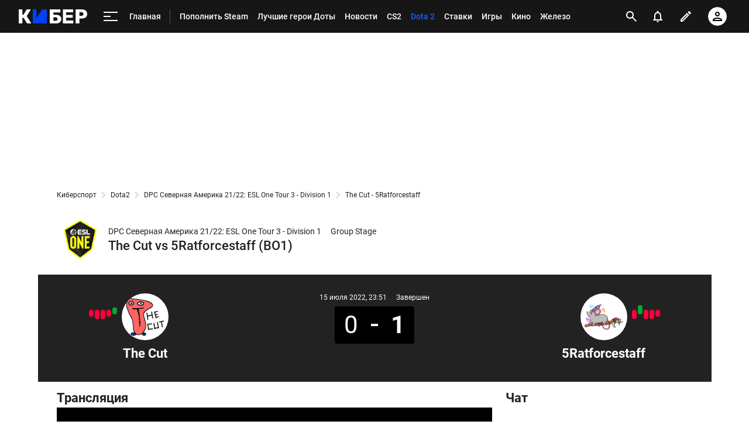

--- FILE ---
content_type: text/html; charset=utf-8
request_url: https://www.google.com/recaptcha/api2/anchor?ar=1&k=6LfctWkUAAAAAA0IBo4Q7wlWetU0jcVC7v5BXbFT&co=aHR0cHM6Ly9jeWJlci5zcG9ydHMucnU6NDQz&hl=en&v=PoyoqOPhxBO7pBk68S4YbpHZ&size=invisible&badge=inline&anchor-ms=20000&execute-ms=30000&cb=pvjms1thdmog
body_size: 49561
content:
<!DOCTYPE HTML><html dir="ltr" lang="en"><head><meta http-equiv="Content-Type" content="text/html; charset=UTF-8">
<meta http-equiv="X-UA-Compatible" content="IE=edge">
<title>reCAPTCHA</title>
<style type="text/css">
/* cyrillic-ext */
@font-face {
  font-family: 'Roboto';
  font-style: normal;
  font-weight: 400;
  font-stretch: 100%;
  src: url(//fonts.gstatic.com/s/roboto/v48/KFO7CnqEu92Fr1ME7kSn66aGLdTylUAMa3GUBHMdazTgWw.woff2) format('woff2');
  unicode-range: U+0460-052F, U+1C80-1C8A, U+20B4, U+2DE0-2DFF, U+A640-A69F, U+FE2E-FE2F;
}
/* cyrillic */
@font-face {
  font-family: 'Roboto';
  font-style: normal;
  font-weight: 400;
  font-stretch: 100%;
  src: url(//fonts.gstatic.com/s/roboto/v48/KFO7CnqEu92Fr1ME7kSn66aGLdTylUAMa3iUBHMdazTgWw.woff2) format('woff2');
  unicode-range: U+0301, U+0400-045F, U+0490-0491, U+04B0-04B1, U+2116;
}
/* greek-ext */
@font-face {
  font-family: 'Roboto';
  font-style: normal;
  font-weight: 400;
  font-stretch: 100%;
  src: url(//fonts.gstatic.com/s/roboto/v48/KFO7CnqEu92Fr1ME7kSn66aGLdTylUAMa3CUBHMdazTgWw.woff2) format('woff2');
  unicode-range: U+1F00-1FFF;
}
/* greek */
@font-face {
  font-family: 'Roboto';
  font-style: normal;
  font-weight: 400;
  font-stretch: 100%;
  src: url(//fonts.gstatic.com/s/roboto/v48/KFO7CnqEu92Fr1ME7kSn66aGLdTylUAMa3-UBHMdazTgWw.woff2) format('woff2');
  unicode-range: U+0370-0377, U+037A-037F, U+0384-038A, U+038C, U+038E-03A1, U+03A3-03FF;
}
/* math */
@font-face {
  font-family: 'Roboto';
  font-style: normal;
  font-weight: 400;
  font-stretch: 100%;
  src: url(//fonts.gstatic.com/s/roboto/v48/KFO7CnqEu92Fr1ME7kSn66aGLdTylUAMawCUBHMdazTgWw.woff2) format('woff2');
  unicode-range: U+0302-0303, U+0305, U+0307-0308, U+0310, U+0312, U+0315, U+031A, U+0326-0327, U+032C, U+032F-0330, U+0332-0333, U+0338, U+033A, U+0346, U+034D, U+0391-03A1, U+03A3-03A9, U+03B1-03C9, U+03D1, U+03D5-03D6, U+03F0-03F1, U+03F4-03F5, U+2016-2017, U+2034-2038, U+203C, U+2040, U+2043, U+2047, U+2050, U+2057, U+205F, U+2070-2071, U+2074-208E, U+2090-209C, U+20D0-20DC, U+20E1, U+20E5-20EF, U+2100-2112, U+2114-2115, U+2117-2121, U+2123-214F, U+2190, U+2192, U+2194-21AE, U+21B0-21E5, U+21F1-21F2, U+21F4-2211, U+2213-2214, U+2216-22FF, U+2308-230B, U+2310, U+2319, U+231C-2321, U+2336-237A, U+237C, U+2395, U+239B-23B7, U+23D0, U+23DC-23E1, U+2474-2475, U+25AF, U+25B3, U+25B7, U+25BD, U+25C1, U+25CA, U+25CC, U+25FB, U+266D-266F, U+27C0-27FF, U+2900-2AFF, U+2B0E-2B11, U+2B30-2B4C, U+2BFE, U+3030, U+FF5B, U+FF5D, U+1D400-1D7FF, U+1EE00-1EEFF;
}
/* symbols */
@font-face {
  font-family: 'Roboto';
  font-style: normal;
  font-weight: 400;
  font-stretch: 100%;
  src: url(//fonts.gstatic.com/s/roboto/v48/KFO7CnqEu92Fr1ME7kSn66aGLdTylUAMaxKUBHMdazTgWw.woff2) format('woff2');
  unicode-range: U+0001-000C, U+000E-001F, U+007F-009F, U+20DD-20E0, U+20E2-20E4, U+2150-218F, U+2190, U+2192, U+2194-2199, U+21AF, U+21E6-21F0, U+21F3, U+2218-2219, U+2299, U+22C4-22C6, U+2300-243F, U+2440-244A, U+2460-24FF, U+25A0-27BF, U+2800-28FF, U+2921-2922, U+2981, U+29BF, U+29EB, U+2B00-2BFF, U+4DC0-4DFF, U+FFF9-FFFB, U+10140-1018E, U+10190-1019C, U+101A0, U+101D0-101FD, U+102E0-102FB, U+10E60-10E7E, U+1D2C0-1D2D3, U+1D2E0-1D37F, U+1F000-1F0FF, U+1F100-1F1AD, U+1F1E6-1F1FF, U+1F30D-1F30F, U+1F315, U+1F31C, U+1F31E, U+1F320-1F32C, U+1F336, U+1F378, U+1F37D, U+1F382, U+1F393-1F39F, U+1F3A7-1F3A8, U+1F3AC-1F3AF, U+1F3C2, U+1F3C4-1F3C6, U+1F3CA-1F3CE, U+1F3D4-1F3E0, U+1F3ED, U+1F3F1-1F3F3, U+1F3F5-1F3F7, U+1F408, U+1F415, U+1F41F, U+1F426, U+1F43F, U+1F441-1F442, U+1F444, U+1F446-1F449, U+1F44C-1F44E, U+1F453, U+1F46A, U+1F47D, U+1F4A3, U+1F4B0, U+1F4B3, U+1F4B9, U+1F4BB, U+1F4BF, U+1F4C8-1F4CB, U+1F4D6, U+1F4DA, U+1F4DF, U+1F4E3-1F4E6, U+1F4EA-1F4ED, U+1F4F7, U+1F4F9-1F4FB, U+1F4FD-1F4FE, U+1F503, U+1F507-1F50B, U+1F50D, U+1F512-1F513, U+1F53E-1F54A, U+1F54F-1F5FA, U+1F610, U+1F650-1F67F, U+1F687, U+1F68D, U+1F691, U+1F694, U+1F698, U+1F6AD, U+1F6B2, U+1F6B9-1F6BA, U+1F6BC, U+1F6C6-1F6CF, U+1F6D3-1F6D7, U+1F6E0-1F6EA, U+1F6F0-1F6F3, U+1F6F7-1F6FC, U+1F700-1F7FF, U+1F800-1F80B, U+1F810-1F847, U+1F850-1F859, U+1F860-1F887, U+1F890-1F8AD, U+1F8B0-1F8BB, U+1F8C0-1F8C1, U+1F900-1F90B, U+1F93B, U+1F946, U+1F984, U+1F996, U+1F9E9, U+1FA00-1FA6F, U+1FA70-1FA7C, U+1FA80-1FA89, U+1FA8F-1FAC6, U+1FACE-1FADC, U+1FADF-1FAE9, U+1FAF0-1FAF8, U+1FB00-1FBFF;
}
/* vietnamese */
@font-face {
  font-family: 'Roboto';
  font-style: normal;
  font-weight: 400;
  font-stretch: 100%;
  src: url(//fonts.gstatic.com/s/roboto/v48/KFO7CnqEu92Fr1ME7kSn66aGLdTylUAMa3OUBHMdazTgWw.woff2) format('woff2');
  unicode-range: U+0102-0103, U+0110-0111, U+0128-0129, U+0168-0169, U+01A0-01A1, U+01AF-01B0, U+0300-0301, U+0303-0304, U+0308-0309, U+0323, U+0329, U+1EA0-1EF9, U+20AB;
}
/* latin-ext */
@font-face {
  font-family: 'Roboto';
  font-style: normal;
  font-weight: 400;
  font-stretch: 100%;
  src: url(//fonts.gstatic.com/s/roboto/v48/KFO7CnqEu92Fr1ME7kSn66aGLdTylUAMa3KUBHMdazTgWw.woff2) format('woff2');
  unicode-range: U+0100-02BA, U+02BD-02C5, U+02C7-02CC, U+02CE-02D7, U+02DD-02FF, U+0304, U+0308, U+0329, U+1D00-1DBF, U+1E00-1E9F, U+1EF2-1EFF, U+2020, U+20A0-20AB, U+20AD-20C0, U+2113, U+2C60-2C7F, U+A720-A7FF;
}
/* latin */
@font-face {
  font-family: 'Roboto';
  font-style: normal;
  font-weight: 400;
  font-stretch: 100%;
  src: url(//fonts.gstatic.com/s/roboto/v48/KFO7CnqEu92Fr1ME7kSn66aGLdTylUAMa3yUBHMdazQ.woff2) format('woff2');
  unicode-range: U+0000-00FF, U+0131, U+0152-0153, U+02BB-02BC, U+02C6, U+02DA, U+02DC, U+0304, U+0308, U+0329, U+2000-206F, U+20AC, U+2122, U+2191, U+2193, U+2212, U+2215, U+FEFF, U+FFFD;
}
/* cyrillic-ext */
@font-face {
  font-family: 'Roboto';
  font-style: normal;
  font-weight: 500;
  font-stretch: 100%;
  src: url(//fonts.gstatic.com/s/roboto/v48/KFO7CnqEu92Fr1ME7kSn66aGLdTylUAMa3GUBHMdazTgWw.woff2) format('woff2');
  unicode-range: U+0460-052F, U+1C80-1C8A, U+20B4, U+2DE0-2DFF, U+A640-A69F, U+FE2E-FE2F;
}
/* cyrillic */
@font-face {
  font-family: 'Roboto';
  font-style: normal;
  font-weight: 500;
  font-stretch: 100%;
  src: url(//fonts.gstatic.com/s/roboto/v48/KFO7CnqEu92Fr1ME7kSn66aGLdTylUAMa3iUBHMdazTgWw.woff2) format('woff2');
  unicode-range: U+0301, U+0400-045F, U+0490-0491, U+04B0-04B1, U+2116;
}
/* greek-ext */
@font-face {
  font-family: 'Roboto';
  font-style: normal;
  font-weight: 500;
  font-stretch: 100%;
  src: url(//fonts.gstatic.com/s/roboto/v48/KFO7CnqEu92Fr1ME7kSn66aGLdTylUAMa3CUBHMdazTgWw.woff2) format('woff2');
  unicode-range: U+1F00-1FFF;
}
/* greek */
@font-face {
  font-family: 'Roboto';
  font-style: normal;
  font-weight: 500;
  font-stretch: 100%;
  src: url(//fonts.gstatic.com/s/roboto/v48/KFO7CnqEu92Fr1ME7kSn66aGLdTylUAMa3-UBHMdazTgWw.woff2) format('woff2');
  unicode-range: U+0370-0377, U+037A-037F, U+0384-038A, U+038C, U+038E-03A1, U+03A3-03FF;
}
/* math */
@font-face {
  font-family: 'Roboto';
  font-style: normal;
  font-weight: 500;
  font-stretch: 100%;
  src: url(//fonts.gstatic.com/s/roboto/v48/KFO7CnqEu92Fr1ME7kSn66aGLdTylUAMawCUBHMdazTgWw.woff2) format('woff2');
  unicode-range: U+0302-0303, U+0305, U+0307-0308, U+0310, U+0312, U+0315, U+031A, U+0326-0327, U+032C, U+032F-0330, U+0332-0333, U+0338, U+033A, U+0346, U+034D, U+0391-03A1, U+03A3-03A9, U+03B1-03C9, U+03D1, U+03D5-03D6, U+03F0-03F1, U+03F4-03F5, U+2016-2017, U+2034-2038, U+203C, U+2040, U+2043, U+2047, U+2050, U+2057, U+205F, U+2070-2071, U+2074-208E, U+2090-209C, U+20D0-20DC, U+20E1, U+20E5-20EF, U+2100-2112, U+2114-2115, U+2117-2121, U+2123-214F, U+2190, U+2192, U+2194-21AE, U+21B0-21E5, U+21F1-21F2, U+21F4-2211, U+2213-2214, U+2216-22FF, U+2308-230B, U+2310, U+2319, U+231C-2321, U+2336-237A, U+237C, U+2395, U+239B-23B7, U+23D0, U+23DC-23E1, U+2474-2475, U+25AF, U+25B3, U+25B7, U+25BD, U+25C1, U+25CA, U+25CC, U+25FB, U+266D-266F, U+27C0-27FF, U+2900-2AFF, U+2B0E-2B11, U+2B30-2B4C, U+2BFE, U+3030, U+FF5B, U+FF5D, U+1D400-1D7FF, U+1EE00-1EEFF;
}
/* symbols */
@font-face {
  font-family: 'Roboto';
  font-style: normal;
  font-weight: 500;
  font-stretch: 100%;
  src: url(//fonts.gstatic.com/s/roboto/v48/KFO7CnqEu92Fr1ME7kSn66aGLdTylUAMaxKUBHMdazTgWw.woff2) format('woff2');
  unicode-range: U+0001-000C, U+000E-001F, U+007F-009F, U+20DD-20E0, U+20E2-20E4, U+2150-218F, U+2190, U+2192, U+2194-2199, U+21AF, U+21E6-21F0, U+21F3, U+2218-2219, U+2299, U+22C4-22C6, U+2300-243F, U+2440-244A, U+2460-24FF, U+25A0-27BF, U+2800-28FF, U+2921-2922, U+2981, U+29BF, U+29EB, U+2B00-2BFF, U+4DC0-4DFF, U+FFF9-FFFB, U+10140-1018E, U+10190-1019C, U+101A0, U+101D0-101FD, U+102E0-102FB, U+10E60-10E7E, U+1D2C0-1D2D3, U+1D2E0-1D37F, U+1F000-1F0FF, U+1F100-1F1AD, U+1F1E6-1F1FF, U+1F30D-1F30F, U+1F315, U+1F31C, U+1F31E, U+1F320-1F32C, U+1F336, U+1F378, U+1F37D, U+1F382, U+1F393-1F39F, U+1F3A7-1F3A8, U+1F3AC-1F3AF, U+1F3C2, U+1F3C4-1F3C6, U+1F3CA-1F3CE, U+1F3D4-1F3E0, U+1F3ED, U+1F3F1-1F3F3, U+1F3F5-1F3F7, U+1F408, U+1F415, U+1F41F, U+1F426, U+1F43F, U+1F441-1F442, U+1F444, U+1F446-1F449, U+1F44C-1F44E, U+1F453, U+1F46A, U+1F47D, U+1F4A3, U+1F4B0, U+1F4B3, U+1F4B9, U+1F4BB, U+1F4BF, U+1F4C8-1F4CB, U+1F4D6, U+1F4DA, U+1F4DF, U+1F4E3-1F4E6, U+1F4EA-1F4ED, U+1F4F7, U+1F4F9-1F4FB, U+1F4FD-1F4FE, U+1F503, U+1F507-1F50B, U+1F50D, U+1F512-1F513, U+1F53E-1F54A, U+1F54F-1F5FA, U+1F610, U+1F650-1F67F, U+1F687, U+1F68D, U+1F691, U+1F694, U+1F698, U+1F6AD, U+1F6B2, U+1F6B9-1F6BA, U+1F6BC, U+1F6C6-1F6CF, U+1F6D3-1F6D7, U+1F6E0-1F6EA, U+1F6F0-1F6F3, U+1F6F7-1F6FC, U+1F700-1F7FF, U+1F800-1F80B, U+1F810-1F847, U+1F850-1F859, U+1F860-1F887, U+1F890-1F8AD, U+1F8B0-1F8BB, U+1F8C0-1F8C1, U+1F900-1F90B, U+1F93B, U+1F946, U+1F984, U+1F996, U+1F9E9, U+1FA00-1FA6F, U+1FA70-1FA7C, U+1FA80-1FA89, U+1FA8F-1FAC6, U+1FACE-1FADC, U+1FADF-1FAE9, U+1FAF0-1FAF8, U+1FB00-1FBFF;
}
/* vietnamese */
@font-face {
  font-family: 'Roboto';
  font-style: normal;
  font-weight: 500;
  font-stretch: 100%;
  src: url(//fonts.gstatic.com/s/roboto/v48/KFO7CnqEu92Fr1ME7kSn66aGLdTylUAMa3OUBHMdazTgWw.woff2) format('woff2');
  unicode-range: U+0102-0103, U+0110-0111, U+0128-0129, U+0168-0169, U+01A0-01A1, U+01AF-01B0, U+0300-0301, U+0303-0304, U+0308-0309, U+0323, U+0329, U+1EA0-1EF9, U+20AB;
}
/* latin-ext */
@font-face {
  font-family: 'Roboto';
  font-style: normal;
  font-weight: 500;
  font-stretch: 100%;
  src: url(//fonts.gstatic.com/s/roboto/v48/KFO7CnqEu92Fr1ME7kSn66aGLdTylUAMa3KUBHMdazTgWw.woff2) format('woff2');
  unicode-range: U+0100-02BA, U+02BD-02C5, U+02C7-02CC, U+02CE-02D7, U+02DD-02FF, U+0304, U+0308, U+0329, U+1D00-1DBF, U+1E00-1E9F, U+1EF2-1EFF, U+2020, U+20A0-20AB, U+20AD-20C0, U+2113, U+2C60-2C7F, U+A720-A7FF;
}
/* latin */
@font-face {
  font-family: 'Roboto';
  font-style: normal;
  font-weight: 500;
  font-stretch: 100%;
  src: url(//fonts.gstatic.com/s/roboto/v48/KFO7CnqEu92Fr1ME7kSn66aGLdTylUAMa3yUBHMdazQ.woff2) format('woff2');
  unicode-range: U+0000-00FF, U+0131, U+0152-0153, U+02BB-02BC, U+02C6, U+02DA, U+02DC, U+0304, U+0308, U+0329, U+2000-206F, U+20AC, U+2122, U+2191, U+2193, U+2212, U+2215, U+FEFF, U+FFFD;
}
/* cyrillic-ext */
@font-face {
  font-family: 'Roboto';
  font-style: normal;
  font-weight: 900;
  font-stretch: 100%;
  src: url(//fonts.gstatic.com/s/roboto/v48/KFO7CnqEu92Fr1ME7kSn66aGLdTylUAMa3GUBHMdazTgWw.woff2) format('woff2');
  unicode-range: U+0460-052F, U+1C80-1C8A, U+20B4, U+2DE0-2DFF, U+A640-A69F, U+FE2E-FE2F;
}
/* cyrillic */
@font-face {
  font-family: 'Roboto';
  font-style: normal;
  font-weight: 900;
  font-stretch: 100%;
  src: url(//fonts.gstatic.com/s/roboto/v48/KFO7CnqEu92Fr1ME7kSn66aGLdTylUAMa3iUBHMdazTgWw.woff2) format('woff2');
  unicode-range: U+0301, U+0400-045F, U+0490-0491, U+04B0-04B1, U+2116;
}
/* greek-ext */
@font-face {
  font-family: 'Roboto';
  font-style: normal;
  font-weight: 900;
  font-stretch: 100%;
  src: url(//fonts.gstatic.com/s/roboto/v48/KFO7CnqEu92Fr1ME7kSn66aGLdTylUAMa3CUBHMdazTgWw.woff2) format('woff2');
  unicode-range: U+1F00-1FFF;
}
/* greek */
@font-face {
  font-family: 'Roboto';
  font-style: normal;
  font-weight: 900;
  font-stretch: 100%;
  src: url(//fonts.gstatic.com/s/roboto/v48/KFO7CnqEu92Fr1ME7kSn66aGLdTylUAMa3-UBHMdazTgWw.woff2) format('woff2');
  unicode-range: U+0370-0377, U+037A-037F, U+0384-038A, U+038C, U+038E-03A1, U+03A3-03FF;
}
/* math */
@font-face {
  font-family: 'Roboto';
  font-style: normal;
  font-weight: 900;
  font-stretch: 100%;
  src: url(//fonts.gstatic.com/s/roboto/v48/KFO7CnqEu92Fr1ME7kSn66aGLdTylUAMawCUBHMdazTgWw.woff2) format('woff2');
  unicode-range: U+0302-0303, U+0305, U+0307-0308, U+0310, U+0312, U+0315, U+031A, U+0326-0327, U+032C, U+032F-0330, U+0332-0333, U+0338, U+033A, U+0346, U+034D, U+0391-03A1, U+03A3-03A9, U+03B1-03C9, U+03D1, U+03D5-03D6, U+03F0-03F1, U+03F4-03F5, U+2016-2017, U+2034-2038, U+203C, U+2040, U+2043, U+2047, U+2050, U+2057, U+205F, U+2070-2071, U+2074-208E, U+2090-209C, U+20D0-20DC, U+20E1, U+20E5-20EF, U+2100-2112, U+2114-2115, U+2117-2121, U+2123-214F, U+2190, U+2192, U+2194-21AE, U+21B0-21E5, U+21F1-21F2, U+21F4-2211, U+2213-2214, U+2216-22FF, U+2308-230B, U+2310, U+2319, U+231C-2321, U+2336-237A, U+237C, U+2395, U+239B-23B7, U+23D0, U+23DC-23E1, U+2474-2475, U+25AF, U+25B3, U+25B7, U+25BD, U+25C1, U+25CA, U+25CC, U+25FB, U+266D-266F, U+27C0-27FF, U+2900-2AFF, U+2B0E-2B11, U+2B30-2B4C, U+2BFE, U+3030, U+FF5B, U+FF5D, U+1D400-1D7FF, U+1EE00-1EEFF;
}
/* symbols */
@font-face {
  font-family: 'Roboto';
  font-style: normal;
  font-weight: 900;
  font-stretch: 100%;
  src: url(//fonts.gstatic.com/s/roboto/v48/KFO7CnqEu92Fr1ME7kSn66aGLdTylUAMaxKUBHMdazTgWw.woff2) format('woff2');
  unicode-range: U+0001-000C, U+000E-001F, U+007F-009F, U+20DD-20E0, U+20E2-20E4, U+2150-218F, U+2190, U+2192, U+2194-2199, U+21AF, U+21E6-21F0, U+21F3, U+2218-2219, U+2299, U+22C4-22C6, U+2300-243F, U+2440-244A, U+2460-24FF, U+25A0-27BF, U+2800-28FF, U+2921-2922, U+2981, U+29BF, U+29EB, U+2B00-2BFF, U+4DC0-4DFF, U+FFF9-FFFB, U+10140-1018E, U+10190-1019C, U+101A0, U+101D0-101FD, U+102E0-102FB, U+10E60-10E7E, U+1D2C0-1D2D3, U+1D2E0-1D37F, U+1F000-1F0FF, U+1F100-1F1AD, U+1F1E6-1F1FF, U+1F30D-1F30F, U+1F315, U+1F31C, U+1F31E, U+1F320-1F32C, U+1F336, U+1F378, U+1F37D, U+1F382, U+1F393-1F39F, U+1F3A7-1F3A8, U+1F3AC-1F3AF, U+1F3C2, U+1F3C4-1F3C6, U+1F3CA-1F3CE, U+1F3D4-1F3E0, U+1F3ED, U+1F3F1-1F3F3, U+1F3F5-1F3F7, U+1F408, U+1F415, U+1F41F, U+1F426, U+1F43F, U+1F441-1F442, U+1F444, U+1F446-1F449, U+1F44C-1F44E, U+1F453, U+1F46A, U+1F47D, U+1F4A3, U+1F4B0, U+1F4B3, U+1F4B9, U+1F4BB, U+1F4BF, U+1F4C8-1F4CB, U+1F4D6, U+1F4DA, U+1F4DF, U+1F4E3-1F4E6, U+1F4EA-1F4ED, U+1F4F7, U+1F4F9-1F4FB, U+1F4FD-1F4FE, U+1F503, U+1F507-1F50B, U+1F50D, U+1F512-1F513, U+1F53E-1F54A, U+1F54F-1F5FA, U+1F610, U+1F650-1F67F, U+1F687, U+1F68D, U+1F691, U+1F694, U+1F698, U+1F6AD, U+1F6B2, U+1F6B9-1F6BA, U+1F6BC, U+1F6C6-1F6CF, U+1F6D3-1F6D7, U+1F6E0-1F6EA, U+1F6F0-1F6F3, U+1F6F7-1F6FC, U+1F700-1F7FF, U+1F800-1F80B, U+1F810-1F847, U+1F850-1F859, U+1F860-1F887, U+1F890-1F8AD, U+1F8B0-1F8BB, U+1F8C0-1F8C1, U+1F900-1F90B, U+1F93B, U+1F946, U+1F984, U+1F996, U+1F9E9, U+1FA00-1FA6F, U+1FA70-1FA7C, U+1FA80-1FA89, U+1FA8F-1FAC6, U+1FACE-1FADC, U+1FADF-1FAE9, U+1FAF0-1FAF8, U+1FB00-1FBFF;
}
/* vietnamese */
@font-face {
  font-family: 'Roboto';
  font-style: normal;
  font-weight: 900;
  font-stretch: 100%;
  src: url(//fonts.gstatic.com/s/roboto/v48/KFO7CnqEu92Fr1ME7kSn66aGLdTylUAMa3OUBHMdazTgWw.woff2) format('woff2');
  unicode-range: U+0102-0103, U+0110-0111, U+0128-0129, U+0168-0169, U+01A0-01A1, U+01AF-01B0, U+0300-0301, U+0303-0304, U+0308-0309, U+0323, U+0329, U+1EA0-1EF9, U+20AB;
}
/* latin-ext */
@font-face {
  font-family: 'Roboto';
  font-style: normal;
  font-weight: 900;
  font-stretch: 100%;
  src: url(//fonts.gstatic.com/s/roboto/v48/KFO7CnqEu92Fr1ME7kSn66aGLdTylUAMa3KUBHMdazTgWw.woff2) format('woff2');
  unicode-range: U+0100-02BA, U+02BD-02C5, U+02C7-02CC, U+02CE-02D7, U+02DD-02FF, U+0304, U+0308, U+0329, U+1D00-1DBF, U+1E00-1E9F, U+1EF2-1EFF, U+2020, U+20A0-20AB, U+20AD-20C0, U+2113, U+2C60-2C7F, U+A720-A7FF;
}
/* latin */
@font-face {
  font-family: 'Roboto';
  font-style: normal;
  font-weight: 900;
  font-stretch: 100%;
  src: url(//fonts.gstatic.com/s/roboto/v48/KFO7CnqEu92Fr1ME7kSn66aGLdTylUAMa3yUBHMdazQ.woff2) format('woff2');
  unicode-range: U+0000-00FF, U+0131, U+0152-0153, U+02BB-02BC, U+02C6, U+02DA, U+02DC, U+0304, U+0308, U+0329, U+2000-206F, U+20AC, U+2122, U+2191, U+2193, U+2212, U+2215, U+FEFF, U+FFFD;
}

</style>
<link rel="stylesheet" type="text/css" href="https://www.gstatic.com/recaptcha/releases/PoyoqOPhxBO7pBk68S4YbpHZ/styles__ltr.css">
<script nonce="vKSHQ7VDwmej98NezIiY-w" type="text/javascript">window['__recaptcha_api'] = 'https://www.google.com/recaptcha/api2/';</script>
<script type="text/javascript" src="https://www.gstatic.com/recaptcha/releases/PoyoqOPhxBO7pBk68S4YbpHZ/recaptcha__en.js" nonce="vKSHQ7VDwmej98NezIiY-w">
      
    </script></head>
<body><div id="rc-anchor-alert" class="rc-anchor-alert"></div>
<input type="hidden" id="recaptcha-token" value="[base64]">
<script type="text/javascript" nonce="vKSHQ7VDwmej98NezIiY-w">
      recaptcha.anchor.Main.init("[\x22ainput\x22,[\x22bgdata\x22,\x22\x22,\[base64]/[base64]/bmV3IFpbdF0obVswXSk6Sz09Mj9uZXcgWlt0XShtWzBdLG1bMV0pOks9PTM/bmV3IFpbdF0obVswXSxtWzFdLG1bMl0pOks9PTQ/[base64]/[base64]/[base64]/[base64]/[base64]/[base64]/[base64]/[base64]/[base64]/[base64]/[base64]/[base64]/[base64]/[base64]\\u003d\\u003d\x22,\[base64]\\u003d\x22,\[base64]/w4E0w5rDuMKUw4JibkfDpsK1IwHClcKOwq50TSxPw7NuPsOnw5DCp8OSH1Q4woQRdsOBwpdtCRVQw6ZpSV3DssKpRR/DhmMNY8OLwrrCoMOtw53DqMOdw7Nsw5nDrMKcwoxCw6DDlcOzwo7CisOFRhgAw4bCkMOxw7bDhzwfBy1ww5/DpsOUBH/[base64]/w75PwqjCjsKcwosaBMKFdD3Cgj/CnhbChhDDoXcrw4/DmMKyJCI0w5cZbMO/wqQ0c8O8b3h3RMOaM8OVScOawoDCjEbCgEg+LsO0JRjCq8KqwobDr2RcwqptMsOCI8OPw4HDkQB8w6rDmG5Ww57CuMKiwqDDmsO+wq3CjWrDmjZXw53CgxHCs8K2ElgRw5rDrsKLLkHCncKZw5UTCVrDrljClMKhwqLCpgE/wqPClibCusOhw6MgwoAXw4HDkA0OFcKfw6jDn10ZC8OPTsK/OR7Du8K8VjzCqsK3w7M7wrweIxHCp8OLwrMvRcOhwr4vX8OnVcOgF8OoPSZTw5EFwpFIw7HDl2vDvRHCosOPwp7ClcKhOsK4w5XCphnDrcOWQcOXbXUrGyggJMKRwonCqBwJw7fChknCoAXCuBt/wrHDhcKCw6dRMmstw7LCvkHDnMKwHFw+w4t+f8KRw4ImwrJxw7rDhFHDgHFMw4Uzwoopw5XDj8OFwq/Dl8KOw5Q3KcKCw4rCiz7DisO+bUPCtUPCpcO9ESDCucK5alvCksOtwp08GjoWwpbDuHA7bsOXScOSwrnCryPCmcKIY8Oywp/DrRlnCTjCmRvDqMKmwqdCwqjCrcOAwqLDvzLDosKcw5TCiT43wq3CsQvDk8KHJwkNCSPDq8OMdhnDisKTwrcmw5nCjko3w4Rsw67CrQ/CosO2w6nChsOVEMOoP8OzJMO5H8KFw4tdWMOvw4rDvH97X8O/C8KdaMOwJ8OTDQ3CjsKmwrEVTgbCgQPDlcORw4PCpBMTwq1vwq3DmhbCjFcBwpHDicKrw5nDoWt5w7NsOsKYFcOmwrBjfsKqL0slw53CqRPDl8K0wqISAcKgDwE8wqQGwrQXNT/DmBstw5QAw41/w6HCl0XCkFl+w7vDoSsGVVHCp3tywprCsFLCu2PDhcKTakMvw6/CsybDoh/[base64]/E8KPfj0lw4bCmcKzw6/[base64]/VTbDmh3CvsOCwonCsRhdAsKDGsOUwonDjWnDqFfCqcKwAGsEw649MGPDn8OWW8Otw6nDjmnCu8KmwrI5QFFiw43CgsO2wocYw7bDvjXDuDTCgls4w6jDr8Kjwo/Di8Kdw43CkS0Ow4wMW8KbenLCg2PDr3MEwp8iEHoBVsKXwpdRCGgfZSPCmADChMKFIsKdbkDCoz8uw4hbw6nCnEdew50IVAbChMKewo1Pw7vCuMOUWloCw5fDq8KFw7NFcsO2w6l7w6jDpsOcwpUXw5RIw77CssORcjLDqR3CucO4RElKwplWKHHDl8KFDsK/wo1Vw6REwqXDv8ODw4pGwovCpMOBw7XCrWx5ayXCn8KXwrnDgEx6w4ZbwpLCu39Swp/CkVrDgMK5w4ZAw7/Dn8OGwoYmf8OsEMO9wqPDhsK9wod6fUYYw65ew53CkCzCoi4raB4yGFnCnsKrecKZwolxK8OJfcKnYRliQMOQLTMEwppPw7sQT8KmfcOGworCnWrClQMMMsKowpPDoTk6VsKNIMOUSFUUw7/Dv8ObPHzDlcKsw6YBczPDrsKZw71mc8KsQBrDqWZZwrRQwqbDisO1fcO/[base64]/DkcKjcRFhw7g9w4/Dr8O3w7Ebw7bDtCg7w4zCtSPCmEXCq8K6w70EwqbCjMOSwrEIwpnDnsOJw7DDu8OcZsOdEk7DlGEAwofCtMK+woFbwr7Dg8OAw7IMNAXDi8OUw74iwq9+wqrCsiBKw744wpPDlkVDw4JaMG/CpcKKw54qMnIXwp7DkMO7DAwNM8KZw548w41fUTFra8KLwoddJ2ZOXjAEwpF1ccOpw4Zawr4Yw73CtsObw4hpO8O1flHDssOXw53Ch8KMw4JdKsO0UMOiwprCoRFIJ8OOw6/DrsOcwr5fwq7DsTtNZ8OwVmc0P8O7w6g6GsObeMOcMlnCu2pRN8KpdijDm8OxK3bCqsKGw5nCgMKKE8OuwqPDomzCocO+w4fDoRbDihDCsMOZGcKaw4E5WBtIw5UvDh4pw7XCnMKXw4HDrsKFwpnDmMKHwqFLecOmw4bCh8Oew5U/Q3PDrnYqOwc1w5gqw49Hwq3Ck3vDn2IRSyDCnMOiSQvDkQjDs8OsTRPChcKlwrbDu8KcBhotIiwvO8ORw44kPDHCvlNSw4/DiWdXwpMvwoDDt8O5IMO+w4fCv8KlGVTCtcOpAcOMwrRnwqzDuMOQFHvDnD0xw4PDh2BTTsOjZWtrw67Ct8O4w5LDusKEKVjCjSMtB8ONL8KSN8OBw4BKWBHDtsOhwqfDucO6wrjDiMKEwrBRSMO/wrHDtMOcQyHCtsKgVMOXwrdbwprCgcKCwrFxEMOxWcK8wrMPwrjCgcO4ZWfCo8Onw7jDpm0SwocZccKCwrphRWrDusKTPmRjw5PCk35cwrfDpHTCmRfDrjLCtilpwo/DhsOfworCksO8w782csOvYcObFcKiEFLCjMK2dHhrworDs1xPwpw8GiEBHkwrw7zCjsOPwpnDtMKqwrVlw5oVemEywoJDSBLCm8OZw7/DgMKew7/[base64]/DlcK2w7ESFsOkw6rCizzCmsOMw4fCksKuwrbDs8Kxw4vCjcKjwoM0w65vwqnCuMOYZj7DlsKYMixaw54VDxIUw7jDp3DCqlHCjcOSw7MyTifCkQRQw7vCilrDtMKXYcKiRsKLcmPCpcKWDCrDnnooFMKRX8OYwqAmw5kZbTRHwoI4w5M7fsK1TsK/wqglNsK3w4nDu8KQPxR2w5hHw5XDtwVBw5zDkcKqMz/CncOEwp8GYMO4ScK6w5DClsKUA8KVUiZ4w4kGDsOII8Kvw4jCgVlGwrxcRj4YwqTDvMKAHcO3wodZw5XDqsO0wqTCgwx0CsKGR8ORIE7DoH7CvMOgwr7DoMK3wp7CicO/QlZMwrFGFCpyXMOKeyDDhMOWVMKqRMKew77CqTHDpgUqwp51w4VMw73DtGdEFsO1wqnDiXVnw7BGBcKFwpnCvMOiw4oPCsKeFBhvwp3Di8KyccKLfMKMF8KWwqMMwr3DjWA/woNtBhptwpXDl8Ksw5vCkHhsIsOBw5LDoMKVWMOjJcOWVyQxw5Jxw7jCt8Olw5HCjsOUcMO+wpEfw7kXZ8OIw4fCu2l/P8KBNMO3wrtYJ07DmE3Dn1/[base64]/CkTgWwqnDo8OSwrnClMKAw7rCscOzJ8OdGsOrFW0+D8OXbsOLH8KSw7QhwrVYQgoDSsKyw6Adc8OQw6DDn8OOw50MJznCm8OWCcKpwoDDq2bDvg4yw4wjwrJWw6k3McOdHsKkw4oEHXnDl1/DuG3Cm8OhCBxeU2pAw7rDr0NHJcKowrZhwpUzwrrDu0fDi8OSI8KXR8KUesORwos5wo4memM6H0RmwrxPw5U3w4YUSzTDpMKuVMOHw5hbworClsKYw5TCtH8Uw7jCjcKkFsOzwqTCi8KKIFbCu17DisKgwp/[base64]/DhwvChy/DgTDCusKow6shw73Cj3Q8cW3Dq8OKfcKtwp9EcF3CrcK/EyU/[base64]/wolncUbDkMK8GcKEQsKMOnQwwqhtw7p3RMOIw5vDscKgwoMiUcKXcWk2w7FMwpbCuWTDqsOAw6wQwoXCt8KVB8KdXMOIK1INwqZ7AHXDt8KhCRUSw4LCusOWZ8O3LU/[base64]/DvTTDvBLCqmjCu1pIwqcnb00tY8KOwo/Dr0XDuC0sw4PCsAPDnsOudMKUwrFdwpLDocOFwroMw7rCi8K8w5cAw5FowonDkMOyw6rCtQfDshzCq8OnTxHCssKcKsOFw7LCmVbDsMObw5R1NcO/wrMpNsKaRsO+wpVLK8KGw4PCj8O7ADfCtFHDglg8w7U4W08+cRvDsiHCi8O2HTgRw48RwpVMw7XDpMOkw5wEB8KAwq53wqNHwqTCvh/DgGjCscKywqXCq2DCmsOiwrrDuyjDnMODFMKhLSLCvC/Cg3fCs8OMJnxowozDu8OWw5ZDEiN6wpXCpXnDp8OaJj7CvsKFw57CsMKyw6zCo8KiwrYQwrzCvUXCgAbCrF/DqMK7BxXDisK4KcO+V8O2GlRpw4fCjELDghQyw4HCicOhwrprNMOmByhrRsKYwoYtwqXCssKMBcKEIBcmwoTDl2/[base64]/[base64]/DhAIkw7XDvcKrw6DCj8KTwrcuwp5LFGwPNcO0w5vDnwnCt099WQvDisO0fcOQwpLDrMKpw4zChMK8w4jCsSBUwoFEL8KvScO8w7/CvWE/wq0MEcO2OcKbwovCm8OlwoJCCsKawo8WfsKBcRNpw6bChsOLwrTDuQwTYlNkbcKpw5zDpzZ/[base64]/ChMO0WQ8kPk7DjEnDkyPDrMO+EXNEMmUTRcK0w5zDhERoECYew7TDosO+IsO/w5IgTMODYENMKQzCu8KkOm/CuA9pUcKWwqfCnsKqCcOZLMOlFCjDtcO2wpfDnD/[base64]/Ds8Khfk/CtgUuZsKtU0/DpcKLwqPCtWQ3ZsOQS8K9wpwZwovChsOFRB08w6XCn8OSwqlwcyHCo8Ozw6Brw6TDncKKDsO3Dh9KwoHDpsOhwqtgw4XCuknDm08BT8KIw7djJlo1QsKGW8OKw5XCjsKHw6HDhMKew6BwwrnCpcOTMsO4JcKZQh/CjsOvwodOwpkCwo0XHCTDoBLCqiErD8OgSS/DpMKNFMKGXFTCkMONOsOFd17DrcOyXF3Dly/DiMK/MsKcMWzDgsKINTAgSi0iRMOYBjUxw6dTWsKCw79Gw5PDgkMQwrDCk8K2w7XDgsKhOMOcXQ86YTQofC/DvcK8OEVQFcKKd0PCpsKjw7zDrTQcw6HCl8Osay4ZwpBAMMKRY8KcQTPCgsKBwqM3Nx3Dh8OUOMKTw5ImwrHDrBTCoi7DswJWwqJHwqHDkMOBwpUVNEfDmcOCwpTDoDdPw7/CocK/X8Kbw6LDvjnDpMOdwrvDssKVwqPDk8OewpvDlXHDncO/w4ZIS2ESwrjCn8KXw6fDlyllMz/ClSVaQ8Kdc8OBw7TDscOwwqtzwpQRFMOgbAXCrAnDkmjCm8K1MsOWw5VCDsK6W8K7w6/[base64]/BUjCrhHCvkNjBMKRwp/DsyfCgETCqm9FLMOvwqkEDg4wHcKOwpoqw4rCpsOtw4tQwr3ClBQ7wq7CuU/CosKvwq5PZE/[base64]/wp0dwp3Ch3U0GiTCgsKrw4ctUsKFaUvClBrDhH80wpl1TTZVwpU1b8OORHXCq1DCjsOsw7dVwrFpw6bCqV3CqsKxwqFlwpgPwrZdwpRpdwLCnsO8wokvXcOiScK9wpQEbRNcaUctA8OfwqACwp3ChGcUwqHCnUA/[base64]/wqZyw7kVwpLDvMOwcTnDo3Q9RyUiTgJlOMO1woQpNcOMw7Vrw6fDp8OeE8OXwrN2PCQGw4YbOhcRw5UMLMOIIw0rw7/DucKlwrY+eMOnfsOGw7XCq8KvwoomwofDpsKqD8K8wo7Dv0TCgjE1KMOqPyPCkVDCuWIMa17Cu8Kfwqs4w5h6DsOHQwvCjsO0w43DssOSWFrDh8O/wp9AwrJoCVdqJsK7YhNiwq/ChsKmZRoNbHt2OMKTdcOWHzbCpAZuYsKYP8OvVmFnw6nDmcKSMsOpw4ROKUvDnzogekDCu8O9w5jDjBvChS/CpEnDucO9NRNlTsKpSyBMwqo/[base64]/DmcOSJhYqw6TCpMKnPmcGw5fDjgzCkE/DocOuM8OZIG01w7HDvyzDjBjDrXZOwr1MOsO+wpvDnx1qw7B4wqtyFcKow4drRHnDhR3CjcOlwphiFcOOw6xlw6g9woJsw7dWw6MPw4/CjMKkBFfCjXRIw7Yww6DCu1HDlQ9/w4Ndwrxdw48xwpzDgwElZ8KYQ8O2w6/CgcOpw6l/wonDv8OpwqvDlE81w78Cw4fDsizCkHHDjRzCinzClcOww5nDtMOdWVpAwrQpwofDgEjCgMKEwrHDlV98H1rDhMOAanAPLsKSeAg2wr7DpRnCt8K6GlPCg8KmNsOzw47Cv8K8w7rDucKfw6jCgVJnw7h8JcKwwpEAw7NNw5/CtD3DjMKDezzCucKSRnTDjsKXUXhQU8OzY8Krw5bCu8Odw4rDnwQ0D03Do8KAw6JiwrPDukPCuMKtw4/DpsKpwo9ow7jDv8KNHRvDkwp0FznDuA55w41TGn3DpBPCjcK1fDPDkMOXwo9dCQNfQcO0dMKTw47Ck8K+w7DDpGldWG/Cv8O9I8KiwrlaZnfChMKawrvDuwQ9XTDDjMOtW8Kfwr7CuTNmwp9Swp3ChsODX8Oew6PDmnHCuT8xw7DDpTRrwpLDncKtwpnCjcKxSMO1woTCg0bCi1LCm2NYw6fDnmjCmcOOHGQgbsOnw7jDujN8JznDkMO5HsK0wr/DhCbDnMOFNsOWL0FTc8O1fMOSRwUZbsOTFMKQwrPCmsKowpHDvyxow55Yw6zCk8OCf8OPWsKgHcKEN8Ofe8K5w53Do3jCgkHDgVxFC8Kjw6zCncOYwqTDhcKZWsOuw4DDmxY6dT/CmAXCmBVVA8ORw4HCrA/CtCR2PsK2wqNhwoE1ASvCighrc8Kfw57DmsO8wpgZV8KfX8KOw4pWwr87wqHDsMKIwr85YnXDosO6wokvw4AXKcOwJ8Kkw4HDnVIHKcO2WsKqw5DDpMO3cg1Ww5DDuy7DrwbCky1AR1YMKUXDisOaJlcow4/Cqx7DmXbCjMKQwrzDu8KSbi/DiwPCtT1PcCjCl2LCvkXCqcOOS0zDmcK6wrnCpk4qw5QCw6fCkAXCi8KHOcOmw4nDusOIwojCnDBLwrnDjTh2w5/[base64]/CncOaZlfChsO2woTDm8KZw7cPTsKfd8KwKMKsRHIWw6E0Dg3CpMK/[base64]/[base64]/wqHDnWHCj0jCq8KcHk/CssOaw6fDvMKgNmLCjcKRw6IHZFrCncKVwrxrwrfChn9GSF/DvyLCrcOWcxzCgsKKN0ZfPcOyJcKMJcOPw5VXw5nCsQ1aK8KgJsO0GcKmH8OkWjbDtkjCrlLDvMOULsOIZMK8w7thKcKDdcO2wpYMwoIkWGIWZcKYVjDCkMOiwqXDpMKew4LCg8OoPcOdf8OPcsOUMsONwosFwo/ClTfCuz4rSU3CgsKwO0/DiiQgckLDkDINwps2V8KSfhfDvhkgwqF0wp/CtgfCvMO5w5R3wqlzw6QvJD/DrcOZw553cRkFwpjCnjbCvsOSNcOlecKiwp/CsBQ+Mx1keB3CjELCmAzDsEvDmnAxZhITQcKrImzCr03CiEXDvsK4w4XDhMOmLsKBwoA3YcOkCMOcw47CpljCrk9HFsKlwpMiLkMSTFwEEcOFYFbCtMOXw4UmwodfwrJrex/Dox7DksK6w7zCgUkJw6LCl1xIw4jDkADClF8LGQLDvcKMw4TCiMK8w7tew7LDqhDCiMOXw4bCt2/[base64]/[base64]/DqEpRSWvDiV7DrMKCJ8KIwo/CrnoyPcODwptaTMKoKx3DtiY/BXEpBF3Cn8OFw4HDoMKHwpXDo8OBAcKbWVEqw7vCkzVEwpIwHMK8ZW/Cm8KbwpDCnMKDw6/DssOXDsKOAsOvw5/CrSrCosK6w5hoYw5Awr3DgsOWUMOROcKYOMKCwrIzNHgcXyZPVhTDuC/CmwnDo8KYw6zCq0PDlMKLcsKhUsKuFBgDw64ZHVAaw5FIwrPCjcOawrhYYWfDlMKjwr7CqUPDosOLwqVIRMOjwqFqKsKfV2TColZ3w6lIFWfDtCTDih/[base64]/EjASw5/ChMOgw4Ekw5jClMOdwqs0dMOJW1TDrhFQQETCm3bDhsOOw75TwqgNejJBwpzDjRJ1YAp+TMOowpvCk1TDhcKTH8OnBQYvSHDCmXXCocOsw6XCpzDCisKzJ8Ktw7czwrnDicOVw7FHGsO4HMO7w6HCsih0AzLDqhvCil3DtcKQfsOXDyc0w595EF/CpcKabcKjw6oswr41w7cfw6LDl8KiwrjDhU0/HHDDi8OQw47DqMOswqbDsw5TwpNUwoLDtnnCn8OEScKxwobDpMKDXcOpW08ACcORwrDCjBLDsMOvbcKgw7dJwqs7wrnCu8Ovw4LDuFnCpcKlcMKUwp/DvsKSTMKjw74kw4gIw7dgPMKswppOwpQiMXTClxzCpsKBbcOTwoPDnXPCvxFEW1/DicOfw5zDgcO4w7bCmcObwqXDrTzChkhjwqtNw4rDkMKXwrnDu8ONwrvCiQPDnsOmKlJ8cA9Qw47DmxPDgMKvasKgWcO+w7LCv8OBLMKIw7/Cm27DpMOWQcOqHSXCo0gwwogsw4ZZb8K3wpDCuRZ4woAKR20wwrnCkTHDpsKHecKww6nDqxJ3STPCgxBzQHDDom1Mw7QCfcOhwqw0X8K4wpZIwpQcQ8OhJMKWw7XDpMOSwpMMJn7Dv1/CjEgVWFIYw4sewpbDsMOBw7o0csOdw6LCtUfCrxXDlEHCo8KvwqlYw7rDvMOCR8OhYcK2wrAFwqpgaxHDkMKkwrTCrsOXTmzCucKlwq/DjwYxw7Jfw5MDw4IVKVVJw5nDr8KIVS5Ow5JIUxZcKsKDRMOewoU2JEfDjcOjSnrCk0ASPcOkBS7CuMK+JcKTZ2N/QH/Cr8KyRSIdw7/Chg/DicOsZwPDi8K9Ikhvw5MAwpkCw5guw51xeMOVLkLDt8KGOcOMG3REworCiwLCnMO/w7Now5MFIcO+w4lzwrp2woPDo8OkwokLFndjw5rCkMKYcsKQISnCvgIXwpnCi8O3wrMtVzgqw4DCucO9Lk5AwrDCv8KsRsO2w77Ds2R5elzCjMOTdcKCw6DDuSXCgsOGwr/CkMKSTV1jWMOGwpExwo/Cl8KswqfDuznDkMKqwqgUdMOHwqtBHsKZwohrLsKsI8KIw5ZkasKMOsOGwq7CnXogw6FtwoIuwpsIGcO/w7YTw6AHw5tYwrjCtcO4wp5ZDy/DuMKRw4c6S8Kpw55EwoEiw7TCvmfChXhow5bDjMOxw51Rw7UBNMKoRMK2wrLCmAvCgUTCjXTDmsOpc8O/d8OeY8KrPsOiw75Vw4/DusKXw6nCpMOpw4DDs8OWRCclw7kmXMOzDjzDrsKzeVHDvF08WsKXCcKcUMKjwpkmw7Elwp0Dw4kvAwAZf2nDqU0MwoLCuMKvRgLCiBvCl8KDw49/wpfDggrCrsO7KcOFOjdSXcO/U8KLbiTDrz/[base64]/[base64]/[base64]/wozDjTnCj8OcTcOyPkrDi8ORLcKKMsO8w70ww68ow5EkZzXCn1PDmTHChMKrUmN7GXrDq3cNwp8YTDzCuMKDQAo5N8KSw7Qww6zCmWnCq8Kew5UlwoDCk8ORwrE/[base64]/f8OIUMKfwqEcY0/DpcKGNMKKwr7CqDEtwpLDkcOzWHZfwoYGCsKwwoBdwo3Do3/DiCrCnXLDs1k5w7FceA/CsmrDmcOrw75JcinDhMK9bQNcwr/Dg8KOwofDvg9sNMKvwoJqw5IDF8OJLMOuZ8K5wqoTNMOZMcKtT8Oiwp/[base64]/[base64]/Dv8OWwqp/w7PDksKDw6sewq7Ct1bDmltOMxV/[base64]/DpBIywrxdCsO9w4BYw4jCn0lqw6PDgcKzwq5GHcK3wp3CkX/DscK4w7J0BHc7wpTCoMK5wrvCvDp0TkU6ambDssK1w7LClsKjw40JwqEBwp7Dh8KbwqBJMB3CuWbDvk1ten3DgMKLEsKxFEp3w5/DgGU8VnbClcK/wp9FbsO3dy9sPUFrw6xHwpPCqcOiw7nDtxInwpTCsMOQw6rCli1tYitawrnDqUJGwoonAcKkQ8OAdDtTw7LDosOuXh9tTSDCgcOQQV/CjsOlKm50YisUw7dhOnPDrcKjTsKMwoFFw7vDhcKXahHCg0tlKjR6CsO4w6nDswjDrcO/w6QCD0A0woJpIsK1RcOZwrBMYHgXa8KmwoorA3R6MD7DvQTDssOYFcOLw5QswqBlc8Odw6wZDcONwqgvHynDl8KBUMOgw4fDjcOewo7DkDTDksOjw4F/[base64]/DmHN+asOnU8KcwqNMFk/CmG90w6ZowqLCh2RLwpvCgHPDiXwuGgLDvz3CjGVCw59yUMO3LcORE2fDuMKUwoTDmcKpw7rDrcOKCcOoV8KdwpA9worDncKww5EtwpjDt8OKEXvCk0o6wp/DsVPCgVfDl8O3w6AgwrHDoU/CsiZXd8K0w7fCmMObHwHCksO6wo0ew4rCuAzChsOeV8OowqrDksKCwpwvHcOMfMOXw7rCuQvCqMOkwpHCgU/DhDBWfMO/XMKjWMKnw41kwqzDuzAgGMOxwprCo1c/DMKUwonDosKBfsKcw4bCh8ORw712IF9GwpcFJMKBw4HDsDE/wqrDtm3CiQTDpMKawp0TLcKQwqJKJD1Jw4bDtlFHUGc/fcKOU8O3QgnClXjDoCg9LENXw4XCgFNMCMKADMOpWSPDjEgCLcKWw6l/Y8OlwqFea8KxwqrClFsDQWJ6HyAmBMKDw6/Dg8K7RcKqwotXw4HCuRrDgylJwo/CvXrCkMKDwoUdwrPDsV7Ct056wpo+w7XDq3AswoMHwqPCllXCkHNWLHtuRz8qwonCrMONCMKFITgDT8O7wp3CmMOqw4nCssKZwqIKOGPDqT4Cw4IqYcOPw5vDo2DDgMO9w4U+w4nDi8KEPBnCpcKFw4TDi0AGOEXChMK8wrxUIE1pdcOew6bDjsOOGlEPwr/[base64]/DiUUCwoUfwprCm3Jwd8KyQBtYwr9UHcO0w4gWw6PCgnE0wqrDpcOiFwfCoAHCuD9fwpIgV8Kcw58Ywq3Cn8OSw4/CohgZYMKaYMOGNTfChQvDl8KjwplIcMOVw6g3UMO+w5lDwqdDf8KbBn3Cjm7CsMKlOHQrw5M8Ow3CgEdMwqHCisOQbcOAXcO+AsKJw5XCscOjwphdw5dfdxnDkm5bTUNiw797ScKKwpsQwovDqCUFOcO/FAlmWMO1wqLDpjpKwrlHCVTDqDbCuy/CsizDlsKBb8KlwoIMPxlzw7RUw7R/wppfbnnCqcOZSgPDl2NALMKnwrrCiGJGFkLDhSvDnsK8wrAQw5cJMz4gIMOGwqcWw6Jow7MtKg0kE8OjwoFzwrTDv8OfL8ORIHJ1cMOsFk5/NhrDkcOWJcOtIMOvV8Kmwr7ClcOaw4gEw6cvw5LCu3JdU3Fkwr7DtMK5wrVow5scVz4GwojDqWHDlMOCZ3jCrMOew4LCnTDCl1DDl8OtKMOvZMOfYsKywrNhw5BSUGzCl8OFdMOULipsacKpDsKMwr/CisODw5xxZE3CpMOlw61wQcK6w7fDsBHDt0J+wq0Nw6h4wrPCm28cw4rDjF7CgsOZQV0kCkY3wrvDm3Q4w7V/[base64]/CinZCw7TCv2XDo8KaXMKUwo5sw7UOBTgnYXZ/w5HDn05Uw6XDqV/CijN/bQ3CscOUMGjCpMOhacOXwr4nw5/[base64]/w7HDtsOXwqfDvcOaJMKoKAEVwoVHO33ClMKwwp9gwp/DgGfDljTChMOLacK+w5cvw54LfWzDsGnDvSVxLhLCgnfDm8K2OTTCjmhaw7fDgMOVw5jCrzJ8w79OD3zCiihYw7XDvMOJBcOVYCIqD3bCuiPCvsK9wqTDlcOawqLDi8OJwoFUw6zCocK6cjQ/wpxjwpTClVTDksOMw6Z/TMOrw4g6JcKow6Zaw4AFJBvDgcKgAcOmecOtwrjDqcO+wrt3cFEYw7bDrEZaQmbCq8OuOFVNwrTDnMKywo4KSsOnGHpeEcK6IsOkwoHCpMOsB8OOwqfDhMKxcsKSHcKxZC0awrdIbw9CYcOAAnJJXDrDq8KRw5oGWkBVG8O0w5/CnioGDAFTCcKow73CosOxwpHDtsKFJMOaw5HDqcK7VkDChsO/w7jCtcOywosUW8OmwoLCmn/Cu2DCnMOCw5rCgijDi3BvIh0YwrIDCcO0N8Oaw5hTw6RqwqzDlMOBwrwIw6HDlB0Cw7QKccK0Ch3DtwlKw4tdwqxraRnCuAsgwqYwbsORwrs2FcOfwpJRw45KSsKkZXc9N8KfR8O5UGdzw7dBNybDhsOROMOsw4DCvi/CoVDCocO/wonDpGZjNcOuwonCpcKQSMOow7UgwqTDpsORGcKiTsOhw4TDrcOfABw3woYuL8KjOMOuwqrDqsKlNGUqUsKXMsOXw6dWw6nDqcOSHMO/VsKQFTbDiMOxwrkJasKdbWdlMcO2wrpmwrcpKsOTEcOpw5t/wqJIwofCj8OWXnPDrMOewrYVDCnDn8O8U8OOak7CoXjCosO/MV09AsKuAMKSGwQ1fMOWPMOPVMKpIsOZCgkRXGooAMO1WAEbZAfCoHhNw7kHTCkbTsO/[base64]/CrTA/wqrCv8Olw5/Cq3ogwq9ZIwvCjSZdwrjDssKzPS/[base64]/CjsOfwqNkTD3DlsOceMKudMKBacOOMxPCow/CqDTDkTQ6HEQjckA6w7grw7fCpzLCnsOxCXV1GSXDusOpw7gKw4oFSQTCl8KuwoTDt8OFwq7DmgjDr8O7w5ULwoLDqMKQwrFgICTDpMK2fcOFDMKiVsKiJcK6acOeKAtAPyvCjl/DgMOWTWPCr8O9w7jChcOOw4LCkjXCiw43w4/CjVsPfiHDq30lw6bDvWHDki4LfQbDqCp4CMKiw4USDm/CicOfBMOtwprCscKGwrDCjcOFwr88wqprwpTDswslAQEMHsKTwotkw4RGwrULwoLCrMOUPMKkIsOmfHdAcC8zwphUesKtIcOKfMOUw4I3w7Nxw6zDtjx6VcOjw6rDlcK9w505wp7CkG/DosOkbsKsBEMWciTCt8O1wofDsMKHwoPCiWLDlHI1wrErRMKywprCuyvDucKRTsOaehLDi8KBIWNew6PDusKvHBDCgBkhw7DDoWkGdX5/[base64]/[base64]/CgMO9CkDDqcKIw6xfwqRhw6TCscK4KXFFPMOdBcKiFHbDvBzDpsK5wqtYwq5lwpzCsRQnb2zCnsKqwqTDm8Kxw6vCsz81JkUcw6U1w6vCoWkhCC3CiUfCp8OXw4rDuxjCpcOCCkvCg8KlajXDh8OAw4kcS8OXw5vCtHbDlcO6GcKffMOWwrvDjn/[base64]/[base64]/DhcO2AMKUwr/[base64]/EFbDsMOWw6jDsMOfIcORaQjDhwZsesOtBy9Bw6fDhk/CuMOpwog/VQQCw6FWw4nCkMKCw6PClsKVw7t0OcOgwpQZw5bDtsOrT8KtwqsmF1/CuxfDr8OhwojDq3I9wohWCsORw7/Dr8O0QMOow4Yqw7zCiG50AiQQXSoTOATCmsOawpQCCGDDosKWKDrChTNDwonCn8OdwqXDk8KvGyxCOVZRIlIPT2vDocOeEwkHwpPCgjbDtMOjDnFXw5pXwqNdwpvDscKBw5dBentRAcOAYCsvw6M8fcKcAyTCt8O2w7sQwrnDvcOnacKRwp/CkmbCtklaworDn8Ozw4vDqVzDjcOmw4XCosOGV8KxOMKwXMK9wrzDvsOsM8KTw53ClMOWwqcERRfDqmHDpxtsw4ZLMcOLwrpjNMOmw7IhT8KZGMOtwrIsw6BqeBrCj8KoZmvDrg7CkzXCp8KUdcOjwp4UwoXDhzJGGigrw4Nrwq0/[base64]/[base64]/[base64]/Ct8O2FzHDj8OhwrTDqMKdw7TDsEPDmMOHw7fCiWxdEhFcFg1nCsOwZ0UvNgJnFVPCtWzDkRlsw6/ChVJlJsOzwoMHw7rCr0bCnDHDm8O+wpJtJBAmbMKIFx7ChMO1XwXChsOWwowSwqx6R8OGw6pJAsO3TgMiW8OUwoXCqyhIw4/ClB/Djm7CsFbDs8OtwpVfw6nCvgDCvhxEw7N/[base64]/DqsO4HsOzwrbClGNCwrzCnkgJwq0Kw4c3w547UsO6BMOVwrEVTcKewq4HUxRUwqEKJ0VSw5QEIcOgwpLDjzvDu8Kzwp/[base64]/aCQIwpXDicOdw5xSH8OUFyPDkMKNwrrCtEwDKMOtwqFKwpM6w4HCrX4tJsK2wrQzKMOlwqUDC0BCw7vDqsKHFsKww5PDncKDBMKFGwHDjsKCwpVRwrrDu8KlwrvDvMKoS8OUFQIxw4BKPcKAf8KKUAcewrt0MB/DrBQUKV5/w5vCk8KZw6B+wrbCicOYVAfCiRPCocKOJMOSw4rCnk7CqMOrCMOWG8OWRVAgw6A8GsOKD8OMb8KAw7XDohzDlMK7w4sSDcOdPGTDnmxWwpYxUMK4KjYcN8KJwrZ8D27Co1vCiCDCqV/DlnJcwoRXwp3DohDDlxQpwoMvw4LDsxrCosKmbm/CnEvDjcOawr3CoMOOEX3DrMO9w6M7woXDosKkw5TCtylKLxM0w5VJw5EQJiXCsTUGw4HCvsO3IRQGCMKXwr/DsVY/[base64]/[base64]/CtcKSw7bDk8O+G8KAQMOuOSlzwpLDpDnCpjPDgl1gw69yw4rCtsKew4hyEMKZX8O6w7vDjsKLYMKiw77CrQbCs3nCjGLCtWxswoJ/U8OTwq5AQ3U5wpjCslhkVmfDqgbCl8OCYWtkw5XCrAXDmV83w4kGwrjCksOAwqJpf8K4AsKyUMOdw78MwqTChQYhJMKiEsO4w5TCn8KYwr7DpsKva8KLw7HChsORw6/ClsK3w4A5wqdiZgkdEcKNw7HDvMOdHWJaPxg+w4UhPBXCu8OXIMO0w4PCncOPw43DpMOiO8OrLBfDpcKjM8OlYxvDk8K8woRZwpfDvMOxw47DrRXDj1TDqMKOYQ7DjEbDhX9lwo/DuMONw6IxwrzCusKUEcKZwoXClsKCwr1WV8Kuw5/DpUTDgGDDmynDhQfDusOyf8KhwqjDusKdwpvCkcOXw6/Du0nCnMKXOMOoV0XCiMOjL8OfwpUEORxnDcO0AMKBUDYXR2fDqcKwwrbCjsOzwqw/[base64]/[base64]/DlcOxRsKYF8KBw4/DrMKFwrhIIMOFA8KTAk/DtSTDq0AyKT7CrsO5wqYLcnBMw5HDqnQVQCnChUk9J8KoRntxw7HCry3CgnUlw6h2wohcPz/DkcKBLEkFLx1gw6bDqztQwozCksKSGyPCrcKmw7DDlUHDrF3Ck8KswpjDi8KKw5s4M8OhwrLCoUPCv3/Cjl3Cqj5HwqRxw4rDqhPDjQAeLsKCJcKYwrxQw5hLIgfCqjhGwpp0I8K8PAFgw6I6wqd7wrlkw6rDpMOTw5nDtcKgwpcgw7VZwpfDisKBdhfCmsO7McOQwptMZ8KCeUEYw4JUwoLCp8KkLSpEwpgyw73CuFdSw7JwNTRDDsKiKi/[base64]/ClTQgVFQkAl9DQnbDrk7CjcKHwr7ChMKEAMONwqrDhcOVf37DiDTDly/DqsOWOcOawrvDqMKmw6LDhMKdGDdvwpxTwofDsQ5lwp/ClcKPw5A0w4NBwp7CqcOYKXrDqELDhMKEwokOw6pLVMKFw4PCuXfDn8OiwqDDkcOgcDTDicO0w4/[base64]/[base64]/CmQHDsyLDvjhqeMOvMMKLw4dkX8O8w5sndGDDg0FQw6bDsA3DmEp6airCm8OBAMOzYMKhwp80woILesOJansewp/[base64]/ChDF9cg9LF8O4OFXCvcKKwpFLAnTDlMKGF8O/fxtQw5EAY3kyZgYXwpUmQngvwoY1w41aH8Ojw7V3IsOzwrXCuw5edcKFw7/DqsO5Z8K0P8OiJw3CpMKAwo9xw5xJwrwiYcOMw7Y9w4/CmcKzScKXCxTDocK2wrTDs8OGdsOPHMKFw7wvw4VGREI6w4zDkMOlwpPDhhXDrMOpwqElw73CqDPCoBR/fMKUwonDvmRKAG7ChAAWGMK0JsO+N8KHMXbDlwwUwoXDuMO6UGrCp3Y7XMO2IMOdwoc2Ty3DgCIXworCrRMHwr3CkQJEDMKna8K/Bn3CvMKrwr3DrSzChEA1NcKvw5vCgMOyUC/CgsKPfMO9w4AEJH7CmXJxwpPDjVZXw4phwrUFwqrCt8Kzw7rDryxuw5PDhQ9WRsKmIhFnV8K7ABZjwqtFwrFlL2jCi2rDlMOQwoJnw7/DgcKOw4x6w5Yswq5UworCp8OPX8OjAFxLHz/CncKwwrAlwoLCjMKEwqlkQx5QRnI5w4htTcOQw6oNRsKjNy9SwoTDq8K7woDDjl5LwqkNwoXCux/DsyRWOcKlw67Do8K/wrN1FRDDtDLCgcKmwplpwpQKw6tqwpwvwpQqYwHCujd+VTcRK8KtQ3nDocOIJlbCg0AWPylBw4EDwq/[base64]/DjMOPwpV7wr8JIEc1YQLCpgXDpQXDpH/DtsK4Q8KkwrfDlQPCvj4twoozJMK0HA/[base64]/Do8O+asOyMEPDk8O9VWDCjlVKMwU3G8KCwrLDlMK3wrPDvygHAsKqPUjCoW8Xwrtiwp/ClcKcKBFvNsKzb8OsUynDhm7Cv8OmfSV0R29ow5bDunrDkCXCkRbDusOeMcKgDcOawqnCqsO4Dg8zwpDCjcO/[base64]/CpcOswphZ\x22],null,[\x22conf\x22,null,\x226LfctWkUAAAAAA0IBo4Q7wlWetU0jcVC7v5BXbFT\x22,0,null,null,null,0,[21,125,63,73,95,87,41,43,42,83,102,105,109,121],[1017145,159],0,null,null,null,null,0,null,0,null,700,1,null,0,\[base64]/76lBhnEnQkZnOKMAhk\\u003d\x22,0,0,null,null,1,null,0,1,null,null,null,0],\x22https://cyber.sports.ru:443\x22,null,[3,1,3],null,null,null,0,3600,[\x22https://www.google.com/intl/en/policies/privacy/\x22,\x22https://www.google.com/intl/en/policies/terms/\x22],\x22JUwfTH1aKkrxQd32o7Mipele+//RC+9XJNk8lqbDxNI\\u003d\x22,0,0,null,1,1768670843737,0,0,[47,226],null,[97,66,95,65],\x22RC-ym0NfQimskjRdw\x22,null,null,null,null,null,\x220dAFcWeA5lutrgVaEWKde7nQvhtco7FUEcOWa9tqbW8S1KCdpIIx4V6N9d8W2urcsAuFdwaUYuLvfj-jxHm57OqiLrtR-1i8UMsg\x22,1768753643541]");
    </script></body></html>

--- FILE ---
content_type: image/svg+xml
request_url: https://senoval.cdn.sports.ru/star/assets/flags/flag-GBR.svg
body_size: 572
content:
<?xml version="1.0" encoding="UTF-8"?>
<svg width="32px" height="24px" viewBox="0 0 32 24" version="1.1" xmlns="http://www.w3.org/2000/svg" xmlns:xlink="http://www.w3.org/1999/xlink">
    <defs>
        <polygon id="path-1" points="0 0 32 0 32 24 0 24"></polygon>
    </defs>
    <g id="Page-1" stroke="none" stroke-width="1" fill="none" fill-rule="evenodd">
        <g id="flags" transform="translate(-512.000000, -200.000000)">
            <g id="flag-1299" transform="translate(512.000000, 200.000000)">
                <rect id="flag-1323" fill="#000080" x="0" y="0" width="32" height="24"></rect>
                <g id="Rectangle-+-Rectangle-+-Combined-Shape-Mask">
                    <mask id="mask-2" fill="white">
                        <use xlink:href="#path-1"></use>
                    </mask>
                    <g id="Mask"></g>
                    <path d="M16.0861561,9.86859908 L32.7626716,-2.24759863 L34.8199199,0.583960847 L19.0634339,12.031718 L36.2199138,24.4966303 L34.1626655,27.3281898 L16.0861561,14.194837 L-1.9903533,27.3281898 L-4.04760169,24.4966303 L13.1088782,12.031718 L-2.64760779,0.583960847 L-0.590359405,-2.24759863 L16.0861561,9.86859908 Z" id="Combined-Shape" stroke="#FFFFFF" stroke-width="1.5" fill="#FF0000" mask="url(#mask-2)"></path>
                    <path d="M13.25,9.25 L13.25,-0.75 L18.75,-0.75 L18.75,9.25 L32.75,9.25 L32.75,14.75 L18.75,14.75 L18.75,24.75 L13.25,24.75 L13.25,14.75 L-0.75,14.75 L-0.75,9.25 L13.25,9.25 Z" id="Combined-Shape" stroke="#FFFFFF" stroke-width="1.5" fill="#FF0000" mask="url(#mask-2)"></path>
                </g>
                <rect id="Rectangle" stroke-opacity="0.05" stroke="#000000" fill-opacity="0" fill="#FFFFFF" x="0.5" y="0.5" width="31" height="23"></rect>
            </g>
        </g>
    </g>
</svg>

--- FILE ---
content_type: application/javascript
request_url: https://senoval.cdn.sports.ru/star/public/dynamic-imports-d0ebfc97.js
body_size: 437
content:
import{dp as o}from"./template-6623a6f5.js";const i="c3-graph",e={[i]:[()=>o(()=>import("./c3-452ef7d2.js").then(s=>s.c),["public/c3-452ef7d2.js","public/template-6623a6f5.js","public/template-cf1b086a.css","public/transform-4ee4b8fe.js"]),()=>o(()=>Promise.resolve({}),["public/c3.min-4be76168.css"])]};class _{constructor(){this.resources={}}async loadResource(r){if(!e[r])throw new Error(`${r} is not in resources list`);if(this.resources[r])return this.resources[r];const t=Promise.all(e[r].map(c=>c()));return this.resources[r]=t,this.resources[r]}}const d=new _;export{i as I,d};


--- FILE ---
content_type: application/javascript
request_url: https://senoval.cdn.sports.ru/star/public/pickImageFields-e618b9ac.js
body_size: 119
content:
function i(r){return r<10?`0${r}`:r.toString()}function o(r,e){return r&&r[e]?r[e].url:void 0}function l(r){return{desktop:o(r,"desktop"),desktop__2x:o(r,"desktop__2x"),mobile:o(r,"mobile"),mobile__2x:o(r,"mobile__2x"),original:o(r,"original")}}export{l as a,i as p};


--- FILE ---
content_type: image/svg+xml
request_url: https://senoval.cdn.sports.ru/star/assets/flags/flag-LIB.svg
body_size: 981
content:
<?xml version="1.0" encoding="UTF-8"?>
<svg width="32px" height="24px" viewBox="0 0 32 24" version="1.1" xmlns="http://www.w3.org/2000/svg" xmlns:xlink="http://www.w3.org/1999/xlink">
    <g id="Page-1" stroke="none" stroke-width="1" fill="none" fill-rule="evenodd">
        <g id="flags" transform="translate(-176.000000, -520.000000)">
            <g id="flag-1367" transform="translate(176.000000, 520.000000)">
                <rect id="flag-1323" fill="#FFFFFF" x="0" y="0" width="32" height="24"></rect>
                <path d="M18,16 L18,17 L14,17 L14,16 C14,15.4477153 13.5522847,15 13,15 L11.8027756,15 C11.5013184,15 11.2569391,14.7556207 11.2569391,14.4541635 C11.2569391,14.2716613 11.348149,14.101234 11.5,14 L11.7519246,13.8320503 C11.9606257,13.6929162 12.0170209,13.41094 11.8778868,13.2022389 C11.7936551,13.0758912 11.651851,13 11.5,13 L11.5,13 C11.3044349,13 11.145898,12.8414631 11.145898,12.645898 C11.145898,12.5117741 11.2216767,12.3891617 11.3416408,12.3291796 L13.1055728,11.4472136 C13.2221853,11.3889073 13.2694519,11.2471077 13.2111456,11.1304952 C13.1711576,11.0505191 13.089416,11 13,11 L13,11 C12.7345582,11 12.5193752,10.7848169 12.5193752,10.5193752 C12.5193752,10.4102389 12.5565182,10.3043522 12.624695,10.2191312 L15.2191312,6.97608601 C15.5641407,6.54482408 16.1934331,6.4749027 16.624695,6.81991225 C16.6823598,6.86604401 16.734737,6.91842131 16.7808688,6.97608601 L19.375305,10.2191312 C19.5411251,10.4264064 19.5075192,10.7288599 19.300244,10.8946801 C19.2150229,10.962857 19.1091362,11 19,11 L19,11 C18.8696233,11 18.763932,11.1056912 18.763932,11.236068 C18.763932,11.3254839 18.8144511,11.4072256 18.8944272,11.4472136 L20.6583592,12.3291796 C20.833278,12.416639 20.9041778,12.6293385 20.8167184,12.8042572 C20.7567364,12.9242213 20.6341239,13 20.5,13 L20.5,13 C20.2491724,13 20.0458365,13.2033359 20.0458365,13.4541635 C20.0458365,13.6060145 20.1217278,13.7478185 20.2480754,13.8320503 L20.5,14 C20.7508276,14.1672184 20.8186062,14.5061115 20.6513878,14.7569391 C20.5501538,14.9087901 20.3797266,15 20.1972244,15 L19,15 C18.4477153,15 18,15.4477153 18,16 Z" id="Path-6" fill="#047724"></path>
                <rect id="Rectangle-3" fill="#D4222C" x="0" y="0" width="32" height="6"></rect>
                <rect id="Rectangle-3" fill="#D4222C" x="0" y="18" width="32" height="6"></rect>
                <rect id="Rectangle" stroke-opacity="0.05" stroke="#000000" fill-opacity="0" fill="#FFFFFF" x="0.5" y="0.5" width="31" height="23"></rect>
            </g>
        </g>
    </g>
</svg>

--- FILE ---
content_type: application/javascript
request_url: https://senoval.cdn.sports.ru/star/public/index-11fc38d2.js
body_size: 395
content:
import{dZ as o,ck as d,cu as i,cr as c,ct as s,cv as r}from"./template-6623a6f5.js";const u={name:"UICheckbox",emits:["change"],props:{labelText:{type:String,default:""},value:{type:String,default:""},color:{type:String,default:"default"},initChecked:{type:Boolean,default:!1},isDisabled:{type:Boolean,default:!1},round:{type:Boolean,default:!1}},computed:{classForColor(){return`ui-checkbox__mark--${this.color}`}},methods:{changeHandler(t){this.$emit("change",{value:this.value,checked:t.target.checked})}}},_=["checked","value","disabled"],h={class:"ui-checkbox__text"};function k(t,l,e,x,b,a){return d(),i("label",{class:s(["ui-checkbox",{"ui-checkbox--round":e.round}])},[c("input",{type:"checkbox",checked:e.initChecked,value:e.value,disabled:e.isDisabled,onChange:l[0]||(l[0]=(...n)=>a.changeHandler&&a.changeHandler(...n))},null,40,_),c("span",{class:s(["ui-checkbox__mark",a.classForColor])},null,2),c("span",h,r(e.labelText),1)],2)}const g=o(u,[["render",k],["__scopeId","data-v-43630406"]]);export{g as U};


--- FILE ---
content_type: image/svg+xml
request_url: https://senoval.cdn.sports.ru/star/assets/flags/flag-CAN.svg
body_size: 853
content:
<?xml version="1.0" encoding="UTF-8"?>
<svg width="32px" height="24px" viewBox="0 0 32 24" version="1.1" xmlns="http://www.w3.org/2000/svg" xmlns:xlink="http://www.w3.org/1999/xlink">
    <g id="Page-1" stroke="none" stroke-width="1" fill="none" fill-rule="evenodd">
        <g id="flags" transform="translate(-80.000000, -440.000000)">
            <g id="flag-1338" transform="translate(80.000000, 440.000000)">
                <rect id="flag-1323" fill="#FFFFFF" x="0" y="0" width="32" height="24"></rect>
                <path d="M19.1264276,15.4222813 L22,12.9510237 L21.3946263,12.6428078 C21.1427084,12.54092 21.1925921,12.3858548 21.2924636,12.0244616 L21.7461034,10.3244882 L20.0835908,10.6877958 C19.8816607,10.6877958 19.7798105,10.5815475 19.7798105,10.4796597 L19.5300795,9.70816272 L18.2191481,11.253071 C18.0153435,11.5081095 17.6636581,11.5081095 17.7635297,10.9428344 L18.3191238,7.75091731 L17.5615996,8.16325445 C17.3618565,8.2652486 17.0580762,8.05913321 17.0580762,8.05913321 L15.9989586,6 L14.9419238,8.05913321 C14.8399695,8.31853231 14.6381435,8.2652486 14.3863297,8.16325445 L13.6309925,7.75091731 L14.2343875,10.9428344 C14.336446,11.5081095 13.93269,11.5081095 13.7828306,11.253071 L12.4199327,9.70816272 L12.2181067,10.4796597 C12.2181067,10.5815475 12.0661645,10.6877958 11.9164092,10.6877958 L10.2517097,10.3244882 L10.7074322,12.0244616 C10.8073038,12.3858548 10.8571875,12.54092 10.6054778,12.6428078 L10,12.9510237 L12.8735724,15.4222813 C12.9755268,15.5264026 13.0753983,15.6817868 13.0254105,15.8346185 L12.7737008,16.7102366 C13.730864,16.6081361 14.6381435,16.506142 15.6472732,16.4020207 C15.6972611,16.4020207 15.8490992,16.4550917 15.8490992,16.5570859 L15.7471448,18 L16.2028674,18 L16.1509008,16.5570859 C16.1509008,16.4550917 16.2528552,16.4020207 16.3526226,16.4020207 C17.3618565,16.506142 18.2191481,16.6081361 19.226195,16.7102366 L18.9744854,15.8346185 C18.9244975,15.6817868 18.9744854,15.5264026 19.1264276,15.4222813" id="Fill-5" fill="#FF0000"></path>
                <rect id="Rectangle-3" fill="#FF0000" x="0" y="0" width="8" height="24"></rect>
                <rect id="Rectangle-3" fill="#FF0000" x="24" y="0" width="8" height="24"></rect>
                <rect id="Rectangle" stroke-opacity="0.05" stroke="#000000" fill-opacity="0" fill="#FFFFFF" x="0.5" y="0.5" width="31" height="23"></rect>
            </g>
        </g>
    </g>
</svg>

--- FILE ---
content_type: application/javascript
request_url: https://senoval.cdn.sports.ru/star/public/observeVisibility-2c3b6011.js
body_size: 858
content:
import{eU as b}from"./template-6623a6f5.js";import"./intersection-observer-92107185.js";function f(t){let e;return typeof t=="function"?e={callback:t}:e=t,e}function u(t,e){let i,s,r;const o=(n,...a)=>{r=a,!(i&&n===s)&&(s=n,clearTimeout(i),i=setTimeout(()=>{t(n,...r),i=0},e))};return o._clear=()=>{clearTimeout(i)},o}function l(t,e){if(t===e)return!0;if(typeof t=="object"){for(const i in t)if(!l(t[i],e[i]))return!1;return!0}return!1}function d(t){return Array.isArray(t)?t.sort():[t]}class v{constructor(e,i,s){this.el=e,this.observer=null,this.frozen=!1,this.elementWatching=!1,this.__observeVisibilityParams={},this.__observeVisibilityParams.threshold=i.intersection&&i.intersection.threshold?d(i.intersection.threshold):[],this.createObserver(i,s)}get threshold(){return this.__observeVisibilityParams.threshold[0]}createObserver(e,i){this.observer&&this.__observeVisibilityParams.threshold.length===0&&this.destroyObserver(),!this.frozen&&(this.options=f(e),this.callback=(s,r)=>{this.options.callback(s,r),s&&this.options.once&&(this.destroyObserver(),this.filterRemainingThresholds(),this.__observeVisibilityParams.threshold.length!==0?this.createObserver(e,i):this.frozen=!0)},this.callback&&this.options.throttle&&(this.callback=u(this.callback,this.options.throttle)),this.oldResult=void 0,this.observer=new IntersectionObserver(s=>{const r=s[0];if(this.callback){const o=r.isIntersecting&&r.intersectionRatio>=this.threshold;if(o===this.oldResult)return;this.oldResult=o,this.oldIntersectionRatio=r.intersectionRatio,this.callback(o,r)}},{...this.options.intersection,threshold:this.threshold}),b(()=>{this.observer&&this.el instanceof HTMLElement&&(this.observer.observe(this.el),this.elementWatching=!0)}))}destroyObserver(){this.observer&&(this.observer.disconnect(),this.observer=null),this.callback&&this.callback._clear&&(this.callback._clear(),this.callback=null)}filterRemainingThresholds(){this.__observeVisibilityParams.threshold=this.__observeVisibilityParams.threshold.filter(e=>e>this.oldIntersectionRatio),this.oldIntersectionRatio=null}}function h(t,{value:e},i){e&&(typeof IntersectionObserver>"u"?console.warn("[vue-observe-visibility] IntersectionObserver API is not available in your browser."):t._vue_visibilityState=new v(t,e,i))}function c(t){const e=t._vue_visibilityState;e&&(e.destroyObserver(),delete t._vue_visibilityState)}function y(t,{value:e,oldValue:i},s){if(l(e,i)&&t.elementWatching)return;const r=t._vue_visibilityState;if(!e){c(t);return}r?r.createObserver(e,s):h(t,{value:e},s)}const _={beforeMount:h,updated:y,unmounted:c},p={"observe-visibility":_};export{p as o};


--- FILE ---
content_type: application/javascript
request_url: https://senoval.cdn.sports.ru/star/public/index-7e80a07e.js
body_size: 1321
content:
import{dZ as f,ck as n,cu as a,cr as m,cB as _,cM as g,ct as d,cR as T}from"./template-6623a6f5.js";const O={beforeMount(t,e,o){t.clickOutsideEvent=function(r){if(!(t===r.target||t.contains(r.target))){const s=e.value.name.replace("bound ","");o.ctx.ctx[s](r)}},document.body.addEventListener("click",t.clickOutsideEvent)},unmounted(t){document.body.removeEventListener("click",t.clickOutsideEvent)}},v=13,S=38,I=40,y=8;function H(t=""){const e=Math.random().toString(36).replace("0.",t),o=Math.round(Math.random()*Date.now());return`${e}-${o}`}function b({event:t,focusIndex:e,arrLength:o,callback:i}){let r=e;const{keyCode:s}=t;return s===S&&e>0&&(r-=1),s===I&&e<o&&(r+=1),s===v&&(t.preventDefault(),i(e)),r}function M(t,e){return t.length>e?`${t.substring(0,e-2)}…`:t}const p="grey",E="light",u="dark",B={name:"DropdownList",emits:["choose-item","change-focus-index"],props:{items:{type:Array,default:()=>[]},focusIndex:{type:Number,default:0},isFading:{type:Boolean,default:!1},selectedItem:{type:Object,default:()=>({})},theme:{type:String,default:p,validator:t=>!t||[E,u,p].includes(t)}},data(){return{previousScrollTop:0,isScrolledBottom:!1,prevIsScrolledBottom:!1,listWrapper:null,listWrapperHeight:null}},computed:{isFadingBottom(){return this.isFading&&this.theme!==u&&!this.isScrolledBottom}},watch:{focusIndex(){const t=this.listWrapper.scrollTop,e=this.listWrapper.children[this.focusIndex],o=e.offsetTop,i=e.offsetHeight;let r=t;const s=o-this.listWrapperHeight-t+i;if(o<t)r=o-t;else if(s>0)r=s;else return;this.listWrapper.scrollBy({top:r,left:0,behavior:"smooth"})}},mounted(){if(this.listWrapper=this.$refs.listWrapper,this.listWrapperHeight=this.listWrapper.clientHeight,this.focusIndex>=0){const t=this.listWrapper.scrollTop;this.previousScrollTop=t;const e=this.listWrapper.children[this.focusIndex],i=(e?e.offsetTop:0)-t;this.listWrapper.scrollBy({top:i,left:0,behavior:"auto"})}},methods:{chooseItem(t){this.$emit("choose-item",t)},changeFocusIndex(t){this.$emit("change-focus-index",t)},checkIfScrolledToTheBottom(){if(!this.isFading)return;const t=Math.ceil(this.listWrapper.scrollTop),e=this.listWrapper.scrollHeight,o=this.previousScrollTop<t;if(this.previousScrollTop=t,t+this.listWrapperHeight>=e&&!this.prevIsScrolledBottom)this.isScrolledBottom=!0;else if(!o&&this.prevIsScrolledBottom)this.isScrolledBottom=!1;else return;this.prevIsScrolledBottom=this.isScrolledBottom}}},k=["data-id","onClick","onMouseover"];function W(t,e,o,i,r,s){return n(),a("div",{class:d(["dropdown-list",[`dropdown-list--theme-${o.theme}`,{"dropdown-list--fading":s.isFadingBottom}]])},[m("ul",{ref:"listWrapper",class:"dropdown-list__items",onScroll:e[0]||(e[0]=(...c)=>s.checkIfScrolledToTheBottom&&s.checkIfScrolledToTheBottom(...c))},[(n(!0),a(_,null,g(o.items,(c,l)=>(n(),a("li",{key:c.id,class:d(["dropdown-list__item",{"dropdown-list__item--active":o.focusIndex===l,"dropdown-list__item--selected":o.selectedItem.id===c.id,"dropdown-list__item--disabled":o.focusIndex!==l&&c.disabled}]),"data-id":`${c.id}`,onClick:h=>s.chooseItem(l),onMouseover:h=>s.changeFocusIndex(l)},[T(t.$slots,"default",{item:c},void 0,!0)],42,k))),128))],544)],2)}const D=f(B,[["render",W],["__scopeId","data-v-c979c0a6"]]);export{D,y as L,O as c,H as g,b as k,M as t};
